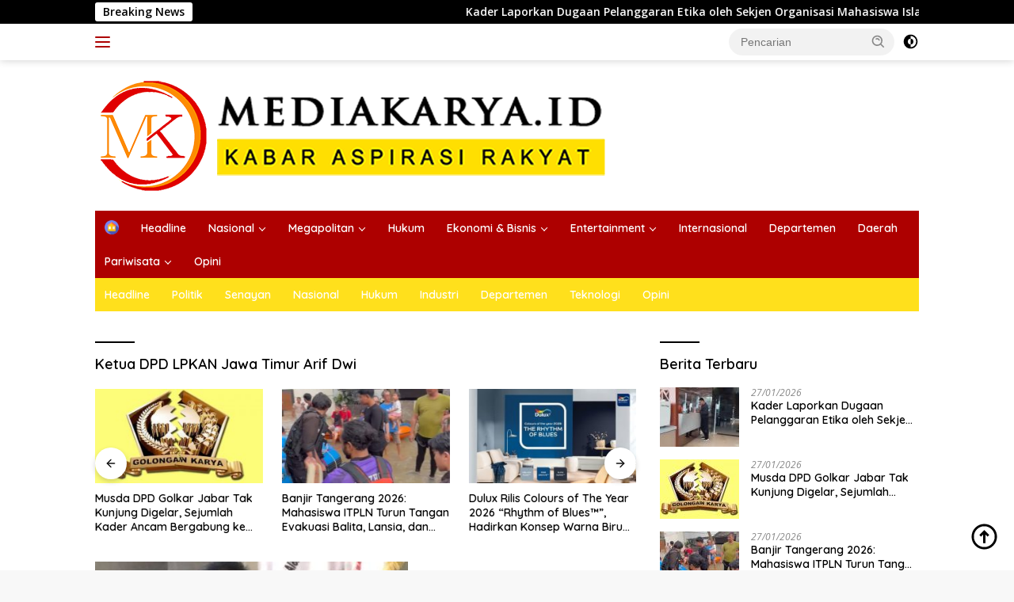

--- FILE ---
content_type: text/html; charset=UTF-8
request_url: https://www.mediakarya.id/tag/ketua-dpd-lpkan-jawa-timur-arif-dwi/
body_size: 13665
content:
<!doctype html>
<html lang="id">
<head>
	<meta charset="UTF-8">
	<meta name="viewport" content="width=device-width, initial-scale=1">
	<link rel="profile" href="https://gmpg.org/xfn/11">

	<meta name='robots' content='index, follow, max-image-preview:large, max-snippet:-1, max-video-preview:-1' />

	<!-- This site is optimized with the Yoast SEO plugin v26.8 - https://yoast.com/product/yoast-seo-wordpress/ -->
	<title>Ketua DPD LPKAN Jawa Timur Arif Dwi Arsip - mediakarya.id</title>
	<meta name="description" content="Ketua DPD LPKAN Jawa Timur Arif Dwi - mediakarya.id" />
	<link rel="canonical" href="https://www.mediakarya.id/tag/ketua-dpd-lpkan-jawa-timur-arif-dwi/" />
	<meta property="og:locale" content="id_ID" />
	<meta property="og:type" content="article" />
	<meta property="og:title" content="Ketua DPD LPKAN Jawa Timur Arif Dwi Arsip - mediakarya.id" />
	<meta property="og:description" content="Ketua DPD LPKAN Jawa Timur Arif Dwi - mediakarya.id" />
	<meta property="og:url" content="https://www.mediakarya.id/tag/ketua-dpd-lpkan-jawa-timur-arif-dwi/" />
	<meta property="og:site_name" content="mediakarya.id" />
	<meta property="og:image" content="https://www.mediakarya.id/wp-content/uploads/2024/11/cropped-LOGO-NEW.png" />
	<meta property="og:image:width" content="1181" />
	<meta property="og:image:height" content="354" />
	<meta property="og:image:type" content="image/png" />
	<meta name="twitter:card" content="summary_large_image" />
	<meta name="twitter:site" content="@mediakarya_id" />
	<script type="application/ld+json" class="yoast-schema-graph">{"@context":"https://schema.org","@graph":[{"@type":"CollectionPage","@id":"https://www.mediakarya.id/tag/ketua-dpd-lpkan-jawa-timur-arif-dwi/","url":"https://www.mediakarya.id/tag/ketua-dpd-lpkan-jawa-timur-arif-dwi/","name":"Ketua DPD LPKAN Jawa Timur Arif Dwi Arsip - mediakarya.id","isPartOf":{"@id":"https://www.mediakarya.id/#website"},"primaryImageOfPage":{"@id":"https://www.mediakarya.id/tag/ketua-dpd-lpkan-jawa-timur-arif-dwi/#primaryimage"},"image":{"@id":"https://www.mediakarya.id/tag/ketua-dpd-lpkan-jawa-timur-arif-dwi/#primaryimage"},"thumbnailUrl":"https://www.mediakarya.id/wp-content/uploads/2022/05/images-6.jpeg","description":"Ketua DPD LPKAN Jawa Timur Arif Dwi - mediakarya.id","breadcrumb":{"@id":"https://www.mediakarya.id/tag/ketua-dpd-lpkan-jawa-timur-arif-dwi/#breadcrumb"},"inLanguage":"id"},{"@type":"ImageObject","inLanguage":"id","@id":"https://www.mediakarya.id/tag/ketua-dpd-lpkan-jawa-timur-arif-dwi/#primaryimage","url":"https://www.mediakarya.id/wp-content/uploads/2022/05/images-6.jpeg","contentUrl":"https://www.mediakarya.id/wp-content/uploads/2022/05/images-6.jpeg","width":695,"height":441,"caption":"Ketua DPD LPKAN Jawa Timur Arif Dwi"},{"@type":"BreadcrumbList","@id":"https://www.mediakarya.id/tag/ketua-dpd-lpkan-jawa-timur-arif-dwi/#breadcrumb","itemListElement":[{"@type":"ListItem","position":1,"name":"Beranda","item":"https://www.mediakarya.id/"},{"@type":"ListItem","position":2,"name":"Ketua DPD LPKAN Jawa Timur Arif Dwi"}]},{"@type":"WebSite","@id":"https://www.mediakarya.id/#website","url":"https://www.mediakarya.id/","name":"mediakarya.id","description":"Kabar Aspirasi Rakyat","publisher":{"@id":"https://www.mediakarya.id/#organization"},"potentialAction":[{"@type":"SearchAction","target":{"@type":"EntryPoint","urlTemplate":"https://www.mediakarya.id/?s={search_term_string}"},"query-input":{"@type":"PropertyValueSpecification","valueRequired":true,"valueName":"search_term_string"}}],"inLanguage":"id"},{"@type":"Organization","@id":"https://www.mediakarya.id/#organization","name":"mediakarya.id","url":"https://www.mediakarya.id/","logo":{"@type":"ImageObject","inLanguage":"id","@id":"https://www.mediakarya.id/#/schema/logo/image/","url":"https://www.mediakarya.id/wp-content/uploads/2024/12/cropped-LOGO-MEDIAKARYAID1.png","contentUrl":"https://www.mediakarya.id/wp-content/uploads/2024/12/cropped-LOGO-MEDIAKARYAID1.png","width":657,"height":150,"caption":"mediakarya.id"},"image":{"@id":"https://www.mediakarya.id/#/schema/logo/image/"},"sameAs":["https://x.com/mediakarya_id","https://www.instagram.com/mediakaryanews/"]}]}</script>
	<!-- / Yoast SEO plugin. -->


<link rel='dns-prefetch' href='//fonts.googleapis.com' />
<link rel='dns-prefetch' href='//www.googletagmanager.com' />
<link rel="alternate" type="application/rss+xml" title="mediakarya.id &raquo; Feed" href="https://www.mediakarya.id/feed/" />
<link rel="alternate" type="application/rss+xml" title="mediakarya.id &raquo; Umpan Komentar" href="https://www.mediakarya.id/comments/feed/" />
<link rel="alternate" type="application/rss+xml" title="mediakarya.id &raquo; Ketua DPD LPKAN Jawa Timur Arif Dwi Umpan Tag" href="https://www.mediakarya.id/tag/ketua-dpd-lpkan-jawa-timur-arif-dwi/feed/" />
<style id='wp-img-auto-sizes-contain-inline-css'>
img:is([sizes=auto i],[sizes^="auto," i]){contain-intrinsic-size:3000px 1500px}
/*# sourceURL=wp-img-auto-sizes-contain-inline-css */
</style>

<link rel='stylesheet' id='menu-icons-extra-css' href='https://www.mediakarya.id/wp-content/plugins/menu-icons/css/extra.min.css?ver=0.13.20' media='all' />
<style id='wp-emoji-styles-inline-css'>

	img.wp-smiley, img.emoji {
		display: inline !important;
		border: none !important;
		box-shadow: none !important;
		height: 1em !important;
		width: 1em !important;
		margin: 0 0.07em !important;
		vertical-align: -0.1em !important;
		background: none !important;
		padding: 0 !important;
	}
/*# sourceURL=wp-emoji-styles-inline-css */
</style>
<link crossorigin="anonymous" rel='stylesheet' id='wpberita-fonts-css' href='https://fonts.googleapis.com/css?family=Quicksand%3A600%2C600%2C700%7COpen+Sans%3A400%2Citalic%2C600&#038;subset=latin&#038;display=swap&#038;ver=2.1.7' media='all' />
<link rel='stylesheet' id='wpberita-style-css' href='https://www.mediakarya.id/wp-content/themes/wpberita/style.css?ver=2.1.7' media='all' />
<style id='wpberita-style-inline-css'>
h1,h2,h3,h4,h5,h6,.sidr-class-site-title,.site-title,.gmr-mainmenu ul > li > a,.sidr ul li a,.heading-text,.gmr-mobilemenu ul li a,#navigationamp ul li a{font-family:Quicksand;}h1,h2,h3,h4,h5,h6,.sidr-class-site-title,.site-title,.gmr-mainmenu ul > li > a,.sidr ul li a,.heading-text,.gmr-mobilemenu ul li a,#navigationamp ul li a,.related-text-onlytitle{font-weight:600;}h1 strong,h2 strong,h3 strong,h4 strong,h5 strong,h6 strong{font-weight:700;}body{font-family:Open Sans;--font-reguler:400;--font-bold:600;--background-color:#f8f8f8;--main-color:#000000;--link-color-body:#000000;--hoverlink-color-body:#f79400;--border-color:#ad0000;--button-bgcolor:#43A047;--button-color:#000000;--header-bgcolor:#ffffff;--topnav-color:#ad0000;--bigheadline-color:#ffe01c;--mainmenu-color:#ffffff;--mainmenu-hovercolor:#ffe01c;--secondmenu-bgcolor:#ffe01c;--secondmenu-color:#ffffff;--secondmenu-hovercolor:#ad0000;--content-bgcolor:#ffffff;--content-greycolor:#888888;--greybody-bgcolor:#efefef;--footer-bgcolor:#f0f0f0;--footer-color:#666666;--footer-linkcolor:#666666;--footer-hover-linkcolor:#666666;}.entry-content-single{font-size:16px;}.site-branding{background-image:url(http://www.mediakarya.id/wp-content/uploads/2024/12/HEADER.jpg);background-size:auto;background-repeat:repeat;background-position:center top;background-attachment:scroll;}body,body.dark-theme{--scheme-color:#000000;--secondscheme-color:#43A047;--mainmenu-bgcolor:#ad0000;}/* Generate Using Cache */
/*# sourceURL=wpberita-style-inline-css */
</style>
<link rel="https://api.w.org/" href="https://www.mediakarya.id/wp-json/" /><link rel="alternate" title="JSON" type="application/json" href="https://www.mediakarya.id/wp-json/wp/v2/tags/6547" /><link rel="EditURI" type="application/rsd+xml" title="RSD" href="https://www.mediakarya.id/xmlrpc.php?rsd" />
<meta name="generator" content="WordPress 6.9" />
<meta name="generator" content="Site Kit by Google 1.170.0" /><meta name="google-site-verification" content="dPThkxir21gQPSruFo16hLp6bFavoojvb4QjD2d2Q3w">
<!-- Meta tag Google AdSense ditambahkan oleh Site Kit -->
<meta name="google-adsense-platform-account" content="ca-host-pub-2644536267352236">
<meta name="google-adsense-platform-domain" content="sitekit.withgoogle.com">
<!-- Akhir tag meta Google AdSense yang ditambahkan oleh Site Kit -->
<link rel="amphtml" href="https://www.mediakarya.id/tag/ketua-dpd-lpkan-jawa-timur-arif-dwi/?amp=1"><link rel="icon" href="https://www.mediakarya.id/wp-content/uploads/2021/08/cropped-mk-atas-1-100x75.png" sizes="32x32" />
<link rel="icon" href="https://www.mediakarya.id/wp-content/uploads/2021/08/cropped-mk-atas-1.png" sizes="192x192" />
<link rel="apple-touch-icon" href="https://www.mediakarya.id/wp-content/uploads/2021/08/cropped-mk-atas-1.png" />
<meta name="msapplication-TileImage" content="https://www.mediakarya.id/wp-content/uploads/2021/08/cropped-mk-atas-1.png" />
<style id='global-styles-inline-css'>
:root{--wp--preset--aspect-ratio--square: 1;--wp--preset--aspect-ratio--4-3: 4/3;--wp--preset--aspect-ratio--3-4: 3/4;--wp--preset--aspect-ratio--3-2: 3/2;--wp--preset--aspect-ratio--2-3: 2/3;--wp--preset--aspect-ratio--16-9: 16/9;--wp--preset--aspect-ratio--9-16: 9/16;--wp--preset--color--black: #000000;--wp--preset--color--cyan-bluish-gray: #abb8c3;--wp--preset--color--white: #ffffff;--wp--preset--color--pale-pink: #f78da7;--wp--preset--color--vivid-red: #cf2e2e;--wp--preset--color--luminous-vivid-orange: #ff6900;--wp--preset--color--luminous-vivid-amber: #fcb900;--wp--preset--color--light-green-cyan: #7bdcb5;--wp--preset--color--vivid-green-cyan: #00d084;--wp--preset--color--pale-cyan-blue: #8ed1fc;--wp--preset--color--vivid-cyan-blue: #0693e3;--wp--preset--color--vivid-purple: #9b51e0;--wp--preset--gradient--vivid-cyan-blue-to-vivid-purple: linear-gradient(135deg,rgb(6,147,227) 0%,rgb(155,81,224) 100%);--wp--preset--gradient--light-green-cyan-to-vivid-green-cyan: linear-gradient(135deg,rgb(122,220,180) 0%,rgb(0,208,130) 100%);--wp--preset--gradient--luminous-vivid-amber-to-luminous-vivid-orange: linear-gradient(135deg,rgb(252,185,0) 0%,rgb(255,105,0) 100%);--wp--preset--gradient--luminous-vivid-orange-to-vivid-red: linear-gradient(135deg,rgb(255,105,0) 0%,rgb(207,46,46) 100%);--wp--preset--gradient--very-light-gray-to-cyan-bluish-gray: linear-gradient(135deg,rgb(238,238,238) 0%,rgb(169,184,195) 100%);--wp--preset--gradient--cool-to-warm-spectrum: linear-gradient(135deg,rgb(74,234,220) 0%,rgb(151,120,209) 20%,rgb(207,42,186) 40%,rgb(238,44,130) 60%,rgb(251,105,98) 80%,rgb(254,248,76) 100%);--wp--preset--gradient--blush-light-purple: linear-gradient(135deg,rgb(255,206,236) 0%,rgb(152,150,240) 100%);--wp--preset--gradient--blush-bordeaux: linear-gradient(135deg,rgb(254,205,165) 0%,rgb(254,45,45) 50%,rgb(107,0,62) 100%);--wp--preset--gradient--luminous-dusk: linear-gradient(135deg,rgb(255,203,112) 0%,rgb(199,81,192) 50%,rgb(65,88,208) 100%);--wp--preset--gradient--pale-ocean: linear-gradient(135deg,rgb(255,245,203) 0%,rgb(182,227,212) 50%,rgb(51,167,181) 100%);--wp--preset--gradient--electric-grass: linear-gradient(135deg,rgb(202,248,128) 0%,rgb(113,206,126) 100%);--wp--preset--gradient--midnight: linear-gradient(135deg,rgb(2,3,129) 0%,rgb(40,116,252) 100%);--wp--preset--font-size--small: 13px;--wp--preset--font-size--medium: 20px;--wp--preset--font-size--large: 36px;--wp--preset--font-size--x-large: 42px;--wp--preset--spacing--20: 0.44rem;--wp--preset--spacing--30: 0.67rem;--wp--preset--spacing--40: 1rem;--wp--preset--spacing--50: 1.5rem;--wp--preset--spacing--60: 2.25rem;--wp--preset--spacing--70: 3.38rem;--wp--preset--spacing--80: 5.06rem;--wp--preset--shadow--natural: 6px 6px 9px rgba(0, 0, 0, 0.2);--wp--preset--shadow--deep: 12px 12px 50px rgba(0, 0, 0, 0.4);--wp--preset--shadow--sharp: 6px 6px 0px rgba(0, 0, 0, 0.2);--wp--preset--shadow--outlined: 6px 6px 0px -3px rgb(255, 255, 255), 6px 6px rgb(0, 0, 0);--wp--preset--shadow--crisp: 6px 6px 0px rgb(0, 0, 0);}:where(.is-layout-flex){gap: 0.5em;}:where(.is-layout-grid){gap: 0.5em;}body .is-layout-flex{display: flex;}.is-layout-flex{flex-wrap: wrap;align-items: center;}.is-layout-flex > :is(*, div){margin: 0;}body .is-layout-grid{display: grid;}.is-layout-grid > :is(*, div){margin: 0;}:where(.wp-block-columns.is-layout-flex){gap: 2em;}:where(.wp-block-columns.is-layout-grid){gap: 2em;}:where(.wp-block-post-template.is-layout-flex){gap: 1.25em;}:where(.wp-block-post-template.is-layout-grid){gap: 1.25em;}.has-black-color{color: var(--wp--preset--color--black) !important;}.has-cyan-bluish-gray-color{color: var(--wp--preset--color--cyan-bluish-gray) !important;}.has-white-color{color: var(--wp--preset--color--white) !important;}.has-pale-pink-color{color: var(--wp--preset--color--pale-pink) !important;}.has-vivid-red-color{color: var(--wp--preset--color--vivid-red) !important;}.has-luminous-vivid-orange-color{color: var(--wp--preset--color--luminous-vivid-orange) !important;}.has-luminous-vivid-amber-color{color: var(--wp--preset--color--luminous-vivid-amber) !important;}.has-light-green-cyan-color{color: var(--wp--preset--color--light-green-cyan) !important;}.has-vivid-green-cyan-color{color: var(--wp--preset--color--vivid-green-cyan) !important;}.has-pale-cyan-blue-color{color: var(--wp--preset--color--pale-cyan-blue) !important;}.has-vivid-cyan-blue-color{color: var(--wp--preset--color--vivid-cyan-blue) !important;}.has-vivid-purple-color{color: var(--wp--preset--color--vivid-purple) !important;}.has-black-background-color{background-color: var(--wp--preset--color--black) !important;}.has-cyan-bluish-gray-background-color{background-color: var(--wp--preset--color--cyan-bluish-gray) !important;}.has-white-background-color{background-color: var(--wp--preset--color--white) !important;}.has-pale-pink-background-color{background-color: var(--wp--preset--color--pale-pink) !important;}.has-vivid-red-background-color{background-color: var(--wp--preset--color--vivid-red) !important;}.has-luminous-vivid-orange-background-color{background-color: var(--wp--preset--color--luminous-vivid-orange) !important;}.has-luminous-vivid-amber-background-color{background-color: var(--wp--preset--color--luminous-vivid-amber) !important;}.has-light-green-cyan-background-color{background-color: var(--wp--preset--color--light-green-cyan) !important;}.has-vivid-green-cyan-background-color{background-color: var(--wp--preset--color--vivid-green-cyan) !important;}.has-pale-cyan-blue-background-color{background-color: var(--wp--preset--color--pale-cyan-blue) !important;}.has-vivid-cyan-blue-background-color{background-color: var(--wp--preset--color--vivid-cyan-blue) !important;}.has-vivid-purple-background-color{background-color: var(--wp--preset--color--vivid-purple) !important;}.has-black-border-color{border-color: var(--wp--preset--color--black) !important;}.has-cyan-bluish-gray-border-color{border-color: var(--wp--preset--color--cyan-bluish-gray) !important;}.has-white-border-color{border-color: var(--wp--preset--color--white) !important;}.has-pale-pink-border-color{border-color: var(--wp--preset--color--pale-pink) !important;}.has-vivid-red-border-color{border-color: var(--wp--preset--color--vivid-red) !important;}.has-luminous-vivid-orange-border-color{border-color: var(--wp--preset--color--luminous-vivid-orange) !important;}.has-luminous-vivid-amber-border-color{border-color: var(--wp--preset--color--luminous-vivid-amber) !important;}.has-light-green-cyan-border-color{border-color: var(--wp--preset--color--light-green-cyan) !important;}.has-vivid-green-cyan-border-color{border-color: var(--wp--preset--color--vivid-green-cyan) !important;}.has-pale-cyan-blue-border-color{border-color: var(--wp--preset--color--pale-cyan-blue) !important;}.has-vivid-cyan-blue-border-color{border-color: var(--wp--preset--color--vivid-cyan-blue) !important;}.has-vivid-purple-border-color{border-color: var(--wp--preset--color--vivid-purple) !important;}.has-vivid-cyan-blue-to-vivid-purple-gradient-background{background: var(--wp--preset--gradient--vivid-cyan-blue-to-vivid-purple) !important;}.has-light-green-cyan-to-vivid-green-cyan-gradient-background{background: var(--wp--preset--gradient--light-green-cyan-to-vivid-green-cyan) !important;}.has-luminous-vivid-amber-to-luminous-vivid-orange-gradient-background{background: var(--wp--preset--gradient--luminous-vivid-amber-to-luminous-vivid-orange) !important;}.has-luminous-vivid-orange-to-vivid-red-gradient-background{background: var(--wp--preset--gradient--luminous-vivid-orange-to-vivid-red) !important;}.has-very-light-gray-to-cyan-bluish-gray-gradient-background{background: var(--wp--preset--gradient--very-light-gray-to-cyan-bluish-gray) !important;}.has-cool-to-warm-spectrum-gradient-background{background: var(--wp--preset--gradient--cool-to-warm-spectrum) !important;}.has-blush-light-purple-gradient-background{background: var(--wp--preset--gradient--blush-light-purple) !important;}.has-blush-bordeaux-gradient-background{background: var(--wp--preset--gradient--blush-bordeaux) !important;}.has-luminous-dusk-gradient-background{background: var(--wp--preset--gradient--luminous-dusk) !important;}.has-pale-ocean-gradient-background{background: var(--wp--preset--gradient--pale-ocean) !important;}.has-electric-grass-gradient-background{background: var(--wp--preset--gradient--electric-grass) !important;}.has-midnight-gradient-background{background: var(--wp--preset--gradient--midnight) !important;}.has-small-font-size{font-size: var(--wp--preset--font-size--small) !important;}.has-medium-font-size{font-size: var(--wp--preset--font-size--medium) !important;}.has-large-font-size{font-size: var(--wp--preset--font-size--large) !important;}.has-x-large-font-size{font-size: var(--wp--preset--font-size--x-large) !important;}
/*# sourceURL=global-styles-inline-css */
</style>
</head>

<body class="archive tag tag-ketua-dpd-lpkan-jawa-timur-arif-dwi tag-6547 wp-custom-logo wp-embed-responsive wp-theme-wpberita idtheme kentooz hfeed">
	<a class="skip-link screen-reader-text" href="#primary">Langsung ke konten</a>
	<div id="topnavwrap" class="gmr-topnavwrap clearfix">
		<div class="gmr-topnotification"><div class="container"><div class="list-flex"><div class="row-flex"><div class="text-marquee">Breaking News</div></div><div class="row-flex wrap-marquee"><div class="marquee">				<a href="https://www.mediakarya.id/kader-laporkan-dugaan-pelanggaran-etika-oleh-sekjen-organisasi-mahasiswa-islam/" class="gmr-recent-marquee" title="Kader Laporkan Dugaan Pelanggaran Etika oleh Sekjen Organisasi Mahasiswa Islam">Kader Laporkan Dugaan Pelanggaran Etika oleh Sekjen Organisasi Mahasiswa Islam</a>
								<a href="https://www.mediakarya.id/musda-dpd-golkar-jabar-tak-kunjung-digelar-sejumlah-kader-ancam-bergabung-ke-psi/" class="gmr-recent-marquee" title="Musda DPD Golkar Jabar Tak Kunjung Digelar, Sejumlah Kader Ancam Bergabung ke PSI">Musda DPD Golkar Jabar Tak Kunjung Digelar, Sejumlah Kader Ancam Bergabung ke PSI</a>
								<a href="https://www.mediakarya.id/banjir-tangerang-2026-mahasiswa-itpln-turun-tangan-evakuasi-balita-lansia-dan-warga-terdampak/" class="gmr-recent-marquee" title="Banjir Tangerang 2026: Mahasiswa ITPLN Turun Tangan Evakuasi Balita, Lansia, dan Warga Terdampak">Banjir Tangerang 2026: Mahasiswa ITPLN Turun Tangan Evakuasi Balita, Lansia, dan Warga Terdampak</a>
								<a href="https://www.mediakarya.id/dulux-rilis-colours-of-the-year-2026-rhythm-of-blues-hadirkan-konsep-warna-biru-untuk-ruang-lebih-tenang/" class="gmr-recent-marquee" title="Dulux Rilis Colours of The Year 2026 “Rhythm of Blues™”, Hadirkan Konsep Warna Biru untuk Ruang Lebih Tenang">Dulux Rilis Colours of The Year 2026 “Rhythm of Blues™”, Hadirkan Konsep Warna Biru untuk Ruang Lebih Tenang</a>
								<a href="https://www.mediakarya.id/audiensi-ke-dirjen-bimas-hindu-ketua-bmps-bali-bahas-pembentukan-majelis-pendidikan-hindu/" class="gmr-recent-marquee" title="Audiensi ke Dirjen Bimas Hindu, Ketua BMPS Bali Bahas Pembentukan Majelis Pendidikan Hindu">Audiensi ke Dirjen Bimas Hindu, Ketua BMPS Bali Bahas Pembentukan Majelis Pendidikan Hindu</a>
				</div></div></div></div></div>
		<div class="container">
			<div class="list-flex">
				<div class="row-flex gmr-navleft">
					<a id="gmr-responsive-menu" title="Menu" href="#menus" rel="nofollow"><div class="ktz-i-wrap"><span class="ktz-i"></span><span class="ktz-i"></span><span class="ktz-i"></span></div></a><div class="gmr-logo-mobile"><a class="custom-logo-link" href="https://www.mediakarya.id/" title="mediakarya.id" rel="home"><img class="custom-logo" src="https://www.mediakarya.id/wp-content/uploads/2024/12/cropped-LOGO-MEDIAKARYAID1.png" width="657" height="150" alt="mediakarya.id" loading="lazy" /></a></div>				</div>

				<div class="row-flex gmr-navright">
					
								<div class="gmr-table-search">
									<form method="get" class="gmr-searchform searchform" action="https://www.mediakarya.id/">
										<input type="text" name="s" id="s" placeholder="Pencarian" />
										<input type="hidden" name="post_type" value="post" />
										<button type="submit" role="button" class="gmr-search-submit gmr-search-icon">
										<svg xmlns="http://www.w3.org/2000/svg" aria-hidden="true" role="img" width="1em" height="1em" preserveAspectRatio="xMidYMid meet" viewBox="0 0 24 24"><path fill="currentColor" d="M10 18a7.952 7.952 0 0 0 4.897-1.688l4.396 4.396l1.414-1.414l-4.396-4.396A7.952 7.952 0 0 0 18 10c0-4.411-3.589-8-8-8s-8 3.589-8 8s3.589 8 8 8zm0-14c3.309 0 6 2.691 6 6s-2.691 6-6 6s-6-2.691-6-6s2.691-6 6-6z"/><path fill="currentColor" d="M11.412 8.586c.379.38.588.882.588 1.414h2a3.977 3.977 0 0 0-1.174-2.828c-1.514-1.512-4.139-1.512-5.652 0l1.412 1.416c.76-.758 2.07-.756 2.826-.002z"/></svg>
										</button>
									</form>
								</div>
							<a class="darkmode-button topnav-button" title="Mode Gelap" href="#" rel="nofollow"><svg xmlns="http://www.w3.org/2000/svg" aria-hidden="true" role="img" width="1em" height="1em" preserveAspectRatio="xMidYMid meet" viewBox="0 0 24 24"><g fill="currentColor"><path d="M12 16a4 4 0 0 0 0-8v8Z"/><path fill-rule="evenodd" d="M12 2C6.477 2 2 6.477 2 12s4.477 10 10 10s10-4.477 10-10S17.523 2 12 2Zm0 2v4a4 4 0 1 0 0 8v4a8 8 0 1 0 0-16Z" clip-rule="evenodd"/></g></svg></a><div class="gmr-search-btn">
					<a id="search-menu-button" class="topnav-button gmr-search-icon" title="Pencarian" href="#" rel="nofollow"><svg xmlns="http://www.w3.org/2000/svg" aria-hidden="true" role="img" width="1em" height="1em" preserveAspectRatio="xMidYMid meet" viewBox="0 0 24 24"><path fill="none" stroke="currentColor" stroke-linecap="round" stroke-width="2" d="m21 21l-4.486-4.494M19 10.5a8.5 8.5 0 1 1-17 0a8.5 8.5 0 0 1 17 0Z"/></svg></a>
					<div id="search-dropdown-container" class="search-dropdown search">
					<form method="get" class="gmr-searchform searchform" action="https://www.mediakarya.id/">
						<input type="text" name="s" id="s" placeholder="Pencarian" />
						<button type="submit" class="gmr-search-submit gmr-search-icon"><svg xmlns="http://www.w3.org/2000/svg" aria-hidden="true" role="img" width="1em" height="1em" preserveAspectRatio="xMidYMid meet" viewBox="0 0 24 24"><path fill="currentColor" d="M10 18a7.952 7.952 0 0 0 4.897-1.688l4.396 4.396l1.414-1.414l-4.396-4.396A7.952 7.952 0 0 0 18 10c0-4.411-3.589-8-8-8s-8 3.589-8 8s3.589 8 8 8zm0-14c3.309 0 6 2.691 6 6s-2.691 6-6 6s-6-2.691-6-6s2.691-6 6-6z"/><path fill="currentColor" d="M11.412 8.586c.379.38.588.882.588 1.414h2a3.977 3.977 0 0 0-1.174-2.828c-1.514-1.512-4.139-1.512-5.652 0l1.412 1.416c.76-.758 2.07-.756 2.826-.002z"/></svg></button>
					</form>
					</div>
				</div>				</div>
			</div>
		</div>
				</div>

	<div id="page" class="site">

									<header id="masthead" class="site-header">
								<div class="container">
					<div class="site-branding">
						<div class="gmr-logo"><div class="gmr-logo-wrap"><a class="custom-logo-link logolink" href="https://www.mediakarya.id" title="mediakarya.id" rel="home"><img class="custom-logo" src="https://www.mediakarya.id/wp-content/uploads/2024/12/cropped-LOGO-MEDIAKARYAID1.png" width="657" height="150" alt="mediakarya.id" loading="lazy" /></a><div class="close-topnavmenu-wrap"><a id="close-topnavmenu-button" rel="nofollow" href="#"><svg xmlns="http://www.w3.org/2000/svg" aria-hidden="true" role="img" width="1em" height="1em" preserveAspectRatio="xMidYMid meet" viewBox="0 0 32 32"><path fill="currentColor" d="M24 9.4L22.6 8L16 14.6L9.4 8L8 9.4l6.6 6.6L8 22.6L9.4 24l6.6-6.6l6.6 6.6l1.4-1.4l-6.6-6.6L24 9.4z"/></svg></a></div></div></div>					</div><!-- .site-branding -->
				</div>
			</header><!-- #masthead -->
							<div id="main-nav-wrap" class="gmr-mainmenu-wrap">
				<div class="container">
					<nav id="main-nav" class="main-navigation gmr-mainmenu">
						<ul id="primary-menu" class="menu"><li id="menu-item-182" class="menu-item menu-item-type-custom menu-item-object-custom menu-item-home menu-item-182"><a href="https://www.mediakarya.id"><img width="24" height="24" src="https://www.mediakarya.id/wp-content/uploads/2021/02/house-min.png" class="_mi _image" alt="" aria-hidden="true" decoding="async" /><span class="visuallyhidden">Home</span></a></li>
<li id="menu-item-1141" class="menu-item menu-item-type-taxonomy menu-item-object-category menu-item-1141"><a href="https://www.mediakarya.id/category/headline/">Headline</a></li>
<li id="menu-item-633" class="menu-item menu-item-type-taxonomy menu-item-object-category menu-item-has-children menu-item-633"><a href="https://www.mediakarya.id/category/nasional/">Nasional</a>
<ul class="sub-menu">
	<li id="menu-item-632" class="menu-item menu-item-type-taxonomy menu-item-object-category menu-item-632"><a href="https://www.mediakarya.id/category/nasional/politik/">Politik</a></li>
	<li id="menu-item-634" class="menu-item menu-item-type-taxonomy menu-item-object-category menu-item-634"><a href="https://www.mediakarya.id/category/nasional/senayan/">Senayan</a></li>
</ul>
</li>
<li id="menu-item-631" class="menu-item menu-item-type-taxonomy menu-item-object-category menu-item-has-children menu-item-631"><a href="https://www.mediakarya.id/category/megapolitan/">Megapolitan</a>
<ul class="sub-menu">
	<li id="menu-item-857" class="menu-item menu-item-type-taxonomy menu-item-object-category menu-item-857"><a href="https://www.mediakarya.id/category/megapolitan/bekasi/">Bekasi</a></li>
</ul>
</li>
<li id="menu-item-3023" class="menu-item menu-item-type-taxonomy menu-item-object-category menu-item-3023"><a href="https://www.mediakarya.id/category/hukum/">Hukum</a></li>
<li id="menu-item-619" class="menu-item menu-item-type-taxonomy menu-item-object-category menu-item-has-children menu-item-619"><a href="https://www.mediakarya.id/category/ekonomi-bisnis/">Ekonomi &amp; Bisnis</a>
<ul class="sub-menu">
	<li id="menu-item-620" class="menu-item menu-item-type-taxonomy menu-item-object-category menu-item-620"><a href="https://www.mediakarya.id/category/ekonomi-bisnis/industri/">Industri</a></li>
	<li id="menu-item-621" class="menu-item menu-item-type-taxonomy menu-item-object-category menu-item-621"><a href="https://www.mediakarya.id/category/ekonomi-bisnis/teknologi/">Teknologi</a></li>
</ul>
</li>
<li id="menu-item-625" class="menu-item menu-item-type-taxonomy menu-item-object-category menu-item-has-children menu-item-625"><a href="https://www.mediakarya.id/category/entertainment/">Entertainment</a>
<ul class="sub-menu">
	<li id="menu-item-627" class="menu-item menu-item-type-taxonomy menu-item-object-category menu-item-627"><a href="https://www.mediakarya.id/category/entertainment/viral/">Viral</a></li>
	<li id="menu-item-626" class="menu-item menu-item-type-taxonomy menu-item-object-category menu-item-626"><a href="https://www.mediakarya.id/category/entertainment/selebriti/">Selebriti</a></li>
</ul>
</li>
<li id="menu-item-893" class="menu-item menu-item-type-taxonomy menu-item-object-category menu-item-893"><a href="https://www.mediakarya.id/category/internasional/">Internasional</a></li>
<li id="menu-item-623" class="menu-item menu-item-type-taxonomy menu-item-object-category menu-item-623"><a href="https://www.mediakarya.id/category/departemen/">Departemen</a></li>
<li id="menu-item-622" class="menu-item menu-item-type-taxonomy menu-item-object-category menu-item-622"><a href="https://www.mediakarya.id/category/daerah/">Daerah</a></li>
<li id="menu-item-630" class="menu-item menu-item-type-taxonomy menu-item-object-category menu-item-has-children menu-item-630"><a href="https://www.mediakarya.id/category/pariwisata/">Pariwisata</a>
<ul class="sub-menu">
	<li id="menu-item-861" class="menu-item menu-item-type-taxonomy menu-item-object-category menu-item-861"><a href="https://www.mediakarya.id/category/pariwisata/destinasi/">Destinasi</a></li>
	<li id="menu-item-862" class="menu-item menu-item-type-taxonomy menu-item-object-category menu-item-862"><a href="https://www.mediakarya.id/category/pariwisata/kuliner/">Kuliner</a></li>
	<li id="menu-item-863" class="menu-item menu-item-type-taxonomy menu-item-object-category menu-item-863"><a href="https://www.mediakarya.id/category/pariwisata/umkm/">UMKM</a></li>
</ul>
</li>
<li id="menu-item-1142" class="menu-item menu-item-type-taxonomy menu-item-object-category menu-item-1142"><a href="https://www.mediakarya.id/category/opini/">Opini</a></li>
</ul><ul id="secondary-menu" class="menu"><li id="menu-item-288" class="menu-item menu-item-type-taxonomy menu-item-object-category menu-item-288"><a href="https://www.mediakarya.id/category/headline/">Headline</a></li>
<li id="menu-item-864" class="menu-item menu-item-type-taxonomy menu-item-object-category menu-item-864"><a href="https://www.mediakarya.id/category/nasional/politik/">Politik</a></li>
<li id="menu-item-283" class="menu-item menu-item-type-taxonomy menu-item-object-category menu-item-283"><a href="https://www.mediakarya.id/category/nasional/senayan/">Senayan</a></li>
<li id="menu-item-285" class="menu-item menu-item-type-taxonomy menu-item-object-category menu-item-285"><a href="https://www.mediakarya.id/category/nasional/">Nasional</a></li>
<li id="menu-item-3022" class="menu-item menu-item-type-taxonomy menu-item-object-category menu-item-3022"><a href="https://www.mediakarya.id/category/hukum/">Hukum</a></li>
<li id="menu-item-287" class="menu-item menu-item-type-taxonomy menu-item-object-category menu-item-287"><a href="https://www.mediakarya.id/category/ekonomi-bisnis/industri/">Industri</a></li>
<li id="menu-item-638" class="menu-item menu-item-type-taxonomy menu-item-object-category menu-item-638"><a href="https://www.mediakarya.id/category/departemen/">Departemen</a></li>
<li id="menu-item-637" class="menu-item menu-item-type-taxonomy menu-item-object-category menu-item-637"><a href="https://www.mediakarya.id/category/ekonomi-bisnis/teknologi/">Teknologi</a></li>
<li id="menu-item-1131" class="menu-item menu-item-type-taxonomy menu-item-object-category menu-item-1131"><a href="https://www.mediakarya.id/category/opini/">Opini</a></li>
</ul>					</nav><!-- #main-nav -->
				</div>
			</div>
			
		<div class="gmr-topbanner text-center"><div class="container"></img src= "https://www.mediakarya.id/wp-content/uploads/2026/01/corsec-Digital-digital-Resize-iklan-corcom-materi-visa_970x250-scaled.png" align="center">
</div></div>
		<div id="content" class="gmr-content">

			<div class="container">
				<div class="row">

	<main id="primary" class="site-main col-md-8">

					<header class="page-header">
				<h1 class="page-title">Ketua DPD LPKAN Jawa Timur Arif Dwi</h1>			</header><!-- .page-header -->

			<div class="modulehome-wrap"><div id="moduleslide" class="wpberita-list-slider wpberita-moduleslide clearfix">					<div class="gmr-slider-content">
						<div class="list-slider module-home">
															<a class="post-thumbnail" href="https://www.mediakarya.id/musda-dpd-golkar-jabar-tak-kunjung-digelar-sejumlah-kader-ancam-bergabung-ke-psi/" title="Musda DPD Golkar Jabar Tak Kunjung Digelar, Sejumlah Kader Ancam Bergabung ke PSI" aria-hidden="true" tabindex="-1">
									<img width="250" height="140" src="https://www.mediakarya.id/wp-content/uploads/2026/01/medium_62logo-golkar-pecah-250x140.jpg" class="attachment-medium-new size-medium-new wp-post-image" alt="Musda DPD Golkar Jabar Tak Kunjung Digelar, Sejumlah Kader Ancam Bergabung ke PSI" decoding="async" srcset="https://www.mediakarya.id/wp-content/uploads/2026/01/medium_62logo-golkar-pecah-250x140.jpg 250w, https://www.mediakarya.id/wp-content/uploads/2026/01/medium_62logo-golkar-pecah-400x225.jpg 400w" sizes="(max-width: 250px) 100vw, 250px" />								</a>
															<div class="list-gallery-title">
								<a class="recent-title heading-text" href="https://www.mediakarya.id/musda-dpd-golkar-jabar-tak-kunjung-digelar-sejumlah-kader-ancam-bergabung-ke-psi/" title="Musda DPD Golkar Jabar Tak Kunjung Digelar, Sejumlah Kader Ancam Bergabung ke PSI" rel="bookmark">Musda DPD Golkar Jabar Tak Kunjung Digelar, Sejumlah Kader Ancam Bergabung ke PSI</a>							</div>
						</div>
					</div>
										<div class="gmr-slider-content">
						<div class="list-slider module-home">
															<a class="post-thumbnail" href="https://www.mediakarya.id/banjir-tangerang-2026-mahasiswa-itpln-turun-tangan-evakuasi-balita-lansia-dan-warga-terdampak/" title="Banjir Tangerang 2026: Mahasiswa ITPLN Turun Tangan Evakuasi Balita, Lansia, dan Warga Terdampak" aria-hidden="true" tabindex="-1">
									<img width="250" height="140" src="https://www.mediakarya.id/wp-content/uploads/2026/01/ITPLN-41-250x140.jpg" class="attachment-medium-new size-medium-new wp-post-image" alt="Banjir Tangerang 2026: Mahasiswa ITPLN Turun Tangan Evakuasi Balita, Lansia, dan Warga Terdampak" decoding="async" srcset="https://www.mediakarya.id/wp-content/uploads/2026/01/ITPLN-41-250x140.jpg 250w, https://www.mediakarya.id/wp-content/uploads/2026/01/ITPLN-41-400x225.jpg 400w" sizes="(max-width: 250px) 100vw, 250px" />								</a>
															<div class="list-gallery-title">
								<a class="recent-title heading-text" href="https://www.mediakarya.id/banjir-tangerang-2026-mahasiswa-itpln-turun-tangan-evakuasi-balita-lansia-dan-warga-terdampak/" title="Banjir Tangerang 2026: Mahasiswa ITPLN Turun Tangan Evakuasi Balita, Lansia, dan Warga Terdampak" rel="bookmark">Banjir Tangerang 2026: Mahasiswa ITPLN Turun Tangan Evakuasi Balita, Lansia, dan Warga Terdampak</a>							</div>
						</div>
					</div>
										<div class="gmr-slider-content">
						<div class="list-slider module-home">
															<a class="post-thumbnail" href="https://www.mediakarya.id/dulux-rilis-colours-of-the-year-2026-rhythm-of-blues-hadirkan-konsep-warna-biru-untuk-ruang-lebih-tenang/" title="Dulux Rilis Colours of The Year 2026 “Rhythm of Blues™”, Hadirkan Konsep Warna Biru untuk Ruang Lebih Tenang" aria-hidden="true" tabindex="-1">
									<img width="250" height="140" src="https://www.mediakarya.id/wp-content/uploads/2026/01/Dulux-4-250x140.jpg" class="attachment-medium-new size-medium-new wp-post-image" alt="Dulux Rilis Colours of The Year 2026 “Rhythm of Blues™”, Hadirkan Konsep Warna Biru untuk Ruang Lebih Tenang" decoding="async" srcset="https://www.mediakarya.id/wp-content/uploads/2026/01/Dulux-4-250x140.jpg 250w, https://www.mediakarya.id/wp-content/uploads/2026/01/Dulux-4-400x225.jpg 400w, https://www.mediakarya.id/wp-content/uploads/2026/01/Dulux-4.jpg 600w" sizes="(max-width: 250px) 100vw, 250px" />								</a>
															<div class="list-gallery-title">
								<a class="recent-title heading-text" href="https://www.mediakarya.id/dulux-rilis-colours-of-the-year-2026-rhythm-of-blues-hadirkan-konsep-warna-biru-untuk-ruang-lebih-tenang/" title="Dulux Rilis Colours of The Year 2026 “Rhythm of Blues™”, Hadirkan Konsep Warna Biru untuk Ruang Lebih Tenang" rel="bookmark">Dulux Rilis Colours of The Year 2026 “Rhythm of Blues™”, Hadirkan Konsep Warna Biru untuk Ruang Lebih Tenang</a>							</div>
						</div>
					</div>
										<div class="gmr-slider-content">
						<div class="list-slider module-home">
															<a class="post-thumbnail" href="https://www.mediakarya.id/audiensi-ke-dirjen-bimas-hindu-ketua-bmps-bali-bahas-pembentukan-majelis-pendidikan-hindu/" title="Audiensi ke Dirjen Bimas Hindu, Ketua BMPS Bali Bahas Pembentukan Majelis Pendidikan Hindu" aria-hidden="true" tabindex="-1">
									<img width="250" height="140" src="https://www.mediakarya.id/wp-content/uploads/2026/01/IMG-20260127-WA0000-250x140.jpg" class="attachment-medium-new size-medium-new wp-post-image" alt="Audiensi ke Dirjen Bimas Hindu, Ketua BMPS Bali Bahas Pembentukan Majelis Pendidikan Hindu" decoding="async" srcset="https://www.mediakarya.id/wp-content/uploads/2026/01/IMG-20260127-WA0000-250x140.jpg 250w, https://www.mediakarya.id/wp-content/uploads/2026/01/IMG-20260127-WA0000-400x225.jpg 400w" sizes="(max-width: 250px) 100vw, 250px" />								</a>
															<div class="list-gallery-title">
								<a class="recent-title heading-text" href="https://www.mediakarya.id/audiensi-ke-dirjen-bimas-hindu-ketua-bmps-bali-bahas-pembentukan-majelis-pendidikan-hindu/" title="Audiensi ke Dirjen Bimas Hindu, Ketua BMPS Bali Bahas Pembentukan Majelis Pendidikan Hindu" rel="bookmark">Audiensi ke Dirjen Bimas Hindu, Ketua BMPS Bali Bahas Pembentukan Majelis Pendidikan Hindu</a>							</div>
						</div>
					</div>
										<div class="gmr-slider-content">
						<div class="list-slider module-home">
															<a class="post-thumbnail" href="https://www.mediakarya.id/amnesty-international-indonesia-minta-ketua-ojk-peka-pada-korban-tppo/" title="Amnesty International Indonesia Minta Ketua OJK Peka Pada Korban TPPO" aria-hidden="true" tabindex="-1">
									<img width="250" height="140" src="https://www.mediakarya.id/wp-content/uploads/2026/01/f202112140231479-250x140.jpg" class="attachment-medium-new size-medium-new wp-post-image" alt="Amnesty International Indonesia Minta Ketua OJK Peka Pada Korban TPPO" decoding="async" srcset="https://www.mediakarya.id/wp-content/uploads/2026/01/f202112140231479-250x140.jpg 250w, https://www.mediakarya.id/wp-content/uploads/2026/01/f202112140231479-400x225.jpg 400w" sizes="(max-width: 250px) 100vw, 250px" />								</a>
															<div class="list-gallery-title">
								<a class="recent-title heading-text" href="https://www.mediakarya.id/amnesty-international-indonesia-minta-ketua-ojk-peka-pada-korban-tppo/" title="Amnesty International Indonesia Minta Ketua OJK Peka Pada Korban TPPO" rel="bookmark">Amnesty International Indonesia Minta Ketua OJK Peka Pada Korban TPPO</a>							</div>
						</div>
					</div>
										<div class="gmr-slider-content">
						<div class="list-slider module-home">
															<a class="post-thumbnail" href="https://www.mediakarya.id/35957-2/" title="Kasus Siswa Keracunan MBG Terus Berlanjut, Presiden Prabowo Didesak Segera Copot Kepala BGN" aria-hidden="true" tabindex="-1">
									<img width="250" height="140" src="https://www.mediakarya.id/wp-content/uploads/2026/01/Food-Tray-MBG-250x140.jpg" class="attachment-medium-new size-medium-new wp-post-image" alt="Kasus Siswa Keracunan MBG Terus Berlanjut, Presiden Prabowo Didesak Segera Copot Kepala BGN" decoding="async" srcset="https://www.mediakarya.id/wp-content/uploads/2026/01/Food-Tray-MBG-250x140.jpg 250w, https://www.mediakarya.id/wp-content/uploads/2026/01/Food-Tray-MBG-400x225.jpg 400w" sizes="(max-width: 250px) 100vw, 250px" />								</a>
															<div class="list-gallery-title">
								<a class="recent-title heading-text" href="https://www.mediakarya.id/35957-2/" title="Kasus Siswa Keracunan MBG Terus Berlanjut, Presiden Prabowo Didesak Segera Copot Kepala BGN" rel="bookmark">Kasus Siswa Keracunan MBG Terus Berlanjut, Presiden Prabowo Didesak Segera Copot Kepala BGN</a>							</div>
						</div>
					</div>
										<div class="gmr-slider-content">
						<div class="list-slider module-home">
															<a class="post-thumbnail" href="https://www.mediakarya.id/ketika-tanah-negara-masuk-lhkpn-jejak-eks-hgu-ptpn-ii-di-pusaran-korupsi-lpei/" title="Ketika Tanah Negara Masuk LHKPN: Jejak Eks-HGU PTPN II di Pusaran Korupsi LPEI" aria-hidden="true" tabindex="-1">
									<img width="250" height="140" src="https://www.mediakarya.id/wp-content/uploads/2026/01/PTPN2-Persero-250x140.jpg" class="attachment-medium-new size-medium-new wp-post-image" alt="Ketika Tanah Negara Masuk LHKPN: Jejak Eks-HGU PTPN II di Pusaran Korupsi LPEI" decoding="async" srcset="https://www.mediakarya.id/wp-content/uploads/2026/01/PTPN2-Persero-250x140.jpg 250w, https://www.mediakarya.id/wp-content/uploads/2026/01/PTPN2-Persero-400x225.jpg 400w" sizes="(max-width: 250px) 100vw, 250px" />								</a>
															<div class="list-gallery-title">
								<a class="recent-title heading-text" href="https://www.mediakarya.id/ketika-tanah-negara-masuk-lhkpn-jejak-eks-hgu-ptpn-ii-di-pusaran-korupsi-lpei/" title="Ketika Tanah Negara Masuk LHKPN: Jejak Eks-HGU PTPN II di Pusaran Korupsi LPEI" rel="bookmark">Ketika Tanah Negara Masuk LHKPN: Jejak Eks-HGU PTPN II di Pusaran Korupsi LPEI</a>							</div>
						</div>
					</div>
										<div class="gmr-slider-content">
						<div class="list-slider module-home">
															<a class="post-thumbnail" href="https://www.mediakarya.id/survei-hai-719-persen-masyarakat-menolak-penempatan-polri-di-bawah-kementerian/" title="Survei HAI: 71,9 Persen Masyarakat Menolak Penempatan Polri di Bawah Kementerian" aria-hidden="true" tabindex="-1">
									<img width="250" height="140" src="https://www.mediakarya.id/wp-content/uploads/2023/06/Logo-Polri-250x140.jpg" class="attachment-medium-new size-medium-new wp-post-image" alt="Survei HAI: 71,9 Persen Masyarakat Menolak Penempatan Polri di Bawah Kementerian" decoding="async" srcset="https://www.mediakarya.id/wp-content/uploads/2023/06/Logo-Polri-250x140.jpg 250w, https://www.mediakarya.id/wp-content/uploads/2023/06/Logo-Polri-400x225.jpg 400w" sizes="(max-width: 250px) 100vw, 250px" />								</a>
															<div class="list-gallery-title">
								<a class="recent-title heading-text" href="https://www.mediakarya.id/survei-hai-719-persen-masyarakat-menolak-penempatan-polri-di-bawah-kementerian/" title="Survei HAI: 71,9 Persen Masyarakat Menolak Penempatan Polri di Bawah Kementerian" rel="bookmark">Survei HAI: 71,9 Persen Masyarakat Menolak Penempatan Polri di Bawah Kementerian</a>							</div>
						</div>
					</div>
					</div></div><div class="gmr-bigheadline clearfix">					<div class="gmr-big-headline">
													<a class="post-thumbnail" href="https://www.mediakarya.id/lpkan-ancam-demo-satker-pjn-wilayah-iii-jawa-timur/" title="LPKAN Ancam Demo Satker PJN Wilayah III Jawa Timur" aria-hidden="true" tabindex="-1">
								<img width="400" height="225" src="https://www.mediakarya.id/wp-content/uploads/2022/05/images-6-400x225.jpeg" class="attachment-large size-large wp-post-image" alt="" decoding="async" fetchpriority="high" srcset="https://www.mediakarya.id/wp-content/uploads/2022/05/images-6-400x225.jpeg 400w, https://www.mediakarya.id/wp-content/uploads/2022/05/images-6-250x140.jpeg 250w" sizes="(max-width: 400px) 100vw, 400px" />							</a>
							
						<div class="gmr-bigheadline-content">
							<div class="gmr-meta-topic"><strong><span class="cat-links-content"><a href="https://www.mediakarya.id/category/daerah/" rel="category tag">Daerah</a>, <a href="https://www.mediakarya.id/category/ekonomi-bisnis/" rel="category tag">Ekonomi &amp; Bisnis</a>, <a href="https://www.mediakarya.id/category/headline/" rel="category tag">Headline</a>, <a href="https://www.mediakarya.id/category/hukum/" rel="category tag">Hukum</a></span></strong>&nbsp;&nbsp;<span class="meta-content"><span class="posted-on"><time class="entry-date published" datetime="2022-05-18T15:54:56+07:00">18/05/2022</time><time class="updated" datetime="2022-05-18T21:21:51+07:00">18/05/2022</time></span></span></div>							<h3 class="gmr-rp-biglink">
								<a href="https://www.mediakarya.id/lpkan-ancam-demo-satker-pjn-wilayah-iii-jawa-timur/" class="gmr-slide-titlelink" title="LPKAN Ancam Demo Satker PJN Wilayah III Jawa Timur">LPKAN Ancam Demo Satker PJN Wilayah III Jawa Timur</a>
							</h3>
							<div class="clearfix meta-content"><a href="https://www.mediakarya.id/topic/proyek-revitalisasi-saluran-drainase-diduga-dikorupsi/" rel="tag">Proyek Revitalisasi Saluran Drainase Diduga Dikorupsi</a></div>							<div class="entry-content entry-content-archive">
							<p>SURABAYA, Mediakarya &#8211; Lembaga Pengawas Kinerja Aparatur Negara (LPKAN) menduga adanya indikasi tumpang tindih anggaran&#8230;</p>
							</div>
						</div>
					</div>
					<div class="gmr-bigheadline-right">
					</div></div>
			<div id="infinite-container"><div class="inline-banner text-center"><//img src= "https://www.mediakarya.id/wp-content/uploads/2024/10/WEB-HEADER-300-X-70-1-scaled-1.jpg" align="center"//></div></div>
	</main><!-- #main -->


<aside id="secondary" class="widget-area col-md-4 pos-sticky">
	<section id="wpberita-rp-1" class="widget wpberita-recent"><div class="page-header"><h3 class="widget-title">Berita Terbaru</h3></div>				<ul class="wpberita-rp-widget">
											<li class="clearfix">
																<a class="post-thumbnail pull-left" href="https://www.mediakarya.id/kader-laporkan-dugaan-pelanggaran-etika-oleh-sekjen-organisasi-mahasiswa-islam/" title="Kader Laporkan Dugaan Pelanggaran Etika oleh Sekjen Organisasi Mahasiswa Islam" aria-hidden="true" tabindex="-1">
										<img width="100" height="75" src="https://www.mediakarya.id/wp-content/uploads/2026/01/Organisasi-Islam-100x75.jpg" class="attachment-thumbnail size-thumbnail wp-post-image" alt="Kader Laporkan Dugaan Pelanggaran Etika oleh Sekjen Organisasi Mahasiswa Islam" decoding="async" loading="lazy" srcset="https://www.mediakarya.id/wp-content/uploads/2026/01/Organisasi-Islam-100x75.jpg 100w, https://www.mediakarya.id/wp-content/uploads/2026/01/Organisasi-Islam-250x190.jpg 250w" sizes="auto, (max-width: 100px) 100vw, 100px" />									</a>
																<div class="recent-content  has-thumbnail">
								<div class="meta-content"><span class="posted-on"><time class="entry-date published updated" datetime="2026-01-27T15:28:03+07:00">27/01/2026</time></span></div><a class="recent-title heading-text" href="https://www.mediakarya.id/kader-laporkan-dugaan-pelanggaran-etika-oleh-sekjen-organisasi-mahasiswa-islam/" title="Kader Laporkan Dugaan Pelanggaran Etika oleh Sekjen Organisasi Mahasiswa Islam" rel="bookmark">Kader Laporkan Dugaan Pelanggaran Etika oleh Sekjen Organisasi Mahasiswa Islam</a>							</div>
														</li>
												<li class="clearfix">
																<a class="post-thumbnail pull-left" href="https://www.mediakarya.id/musda-dpd-golkar-jabar-tak-kunjung-digelar-sejumlah-kader-ancam-bergabung-ke-psi/" title="Musda DPD Golkar Jabar Tak Kunjung Digelar, Sejumlah Kader Ancam Bergabung ke PSI" aria-hidden="true" tabindex="-1">
										<img width="100" height="75" src="https://www.mediakarya.id/wp-content/uploads/2026/01/medium_62logo-golkar-pecah-100x75.jpg" class="attachment-thumbnail size-thumbnail wp-post-image" alt="Musda DPD Golkar Jabar Tak Kunjung Digelar, Sejumlah Kader Ancam Bergabung ke PSI" decoding="async" loading="lazy" srcset="https://www.mediakarya.id/wp-content/uploads/2026/01/medium_62logo-golkar-pecah-100x75.jpg 100w, https://www.mediakarya.id/wp-content/uploads/2026/01/medium_62logo-golkar-pecah-250x190.jpg 250w" sizes="auto, (max-width: 100px) 100vw, 100px" />									</a>
																<div class="recent-content  has-thumbnail">
								<div class="meta-content"><span class="posted-on"><time class="entry-date published updated" datetime="2026-01-27T12:09:26+07:00">27/01/2026</time></span></div><a class="recent-title heading-text" href="https://www.mediakarya.id/musda-dpd-golkar-jabar-tak-kunjung-digelar-sejumlah-kader-ancam-bergabung-ke-psi/" title="Musda DPD Golkar Jabar Tak Kunjung Digelar, Sejumlah Kader Ancam Bergabung ke PSI" rel="bookmark">Musda DPD Golkar Jabar Tak Kunjung Digelar, Sejumlah Kader Ancam Bergabung ke PSI</a>							</div>
														</li>
												<li class="clearfix">
																<a class="post-thumbnail pull-left" href="https://www.mediakarya.id/banjir-tangerang-2026-mahasiswa-itpln-turun-tangan-evakuasi-balita-lansia-dan-warga-terdampak/" title="Banjir Tangerang 2026: Mahasiswa ITPLN Turun Tangan Evakuasi Balita, Lansia, dan Warga Terdampak" aria-hidden="true" tabindex="-1">
										<img width="100" height="75" src="https://www.mediakarya.id/wp-content/uploads/2026/01/ITPLN-41-100x75.jpg" class="attachment-thumbnail size-thumbnail wp-post-image" alt="Banjir Tangerang 2026: Mahasiswa ITPLN Turun Tangan Evakuasi Balita, Lansia, dan Warga Terdampak" decoding="async" loading="lazy" srcset="https://www.mediakarya.id/wp-content/uploads/2026/01/ITPLN-41-100x75.jpg 100w, https://www.mediakarya.id/wp-content/uploads/2026/01/ITPLN-41-250x190.jpg 250w, https://www.mediakarya.id/wp-content/uploads/2026/01/ITPLN-41.jpg 600w" sizes="auto, (max-width: 100px) 100vw, 100px" />									</a>
																<div class="recent-content  has-thumbnail">
								<div class="meta-content"><span class="posted-on"><time class="entry-date published updated" datetime="2026-01-27T09:18:51+07:00">27/01/2026</time></span></div><a class="recent-title heading-text" href="https://www.mediakarya.id/banjir-tangerang-2026-mahasiswa-itpln-turun-tangan-evakuasi-balita-lansia-dan-warga-terdampak/" title="Banjir Tangerang 2026: Mahasiswa ITPLN Turun Tangan Evakuasi Balita, Lansia, dan Warga Terdampak" rel="bookmark">Banjir Tangerang 2026: Mahasiswa ITPLN Turun Tangan Evakuasi Balita, Lansia, dan Warga Terdampak</a>							</div>
														</li>
										</ul>
				</section><section id="wpberita-popular-1" class="widget wpberita-popular"><div class="page-header"><h3 class="widget-title">Popular Post</h3></div>			<ul class="wpberita-list-widget">
									<li class="clearfix">
						<div class="rp-number pull-left heading-text">1</div>						<div class="recent-content numberstyle">
							<div class="meta-content"><span class="posted-on"><time class="entry-date published updated" datetime="2026-01-26T18:33:45+07:00">26/01/2026</time></span><span class="count-text">416 Lihat</span></div><a class="recent-title heading-text" href="https://www.mediakarya.id/ulang-tahun-yang-pertama-lets-glow-pgc-cita-citakan-buka-lapangan-pekerjaan-untuk-masyarakat/" title="Ulang tahun yang Pertama, Let&#8217;s Glow PGC Cita Citakan Buka Lapangan Pekerjaan Untuk Masyarakat" rel="bookmark">Ulang tahun yang Pertama, Let&#8217;s Glow PGC Cita Citakan Buka Lapangan Pekerjaan Untuk Masyarakat</a>						</div>
												</li>
										<li class="clearfix">
						<div class="rp-number pull-left heading-text">2</div>						<div class="recent-content numberstyle">
							<div class="meta-content"><span class="posted-on"><time class="entry-date published updated" datetime="2026-01-21T18:25:56+07:00">21/01/2026</time></span><span class="count-text">326 Lihat</span></div><a class="recent-title heading-text" href="https://www.mediakarya.id/pemenang-lelangnya-itu-itu-aja-program-mudik-gratis-pemprov-dki-jadi-sorotan/" title="Pemenang Lelangnya Itu-itu Aja, Program Mudik Gratis Pemprov DKI Jadi Sorotan" rel="bookmark">Pemenang Lelangnya Itu-itu Aja, Program Mudik Gratis Pemprov DKI Jadi Sorotan</a>						</div>
												</li>
										<li class="clearfix">
						<div class="rp-number pull-left heading-text">3</div>						<div class="recent-content numberstyle">
							<div class="meta-content"><span class="posted-on"><time class="entry-date published" datetime="2026-01-22T21:33:50+07:00">22/01/2026</time><time class="updated" datetime="2026-01-22T21:39:04+07:00">22/01/2026</time></span><span class="count-text">301 Lihat</span></div><a class="recent-title heading-text" href="https://www.mediakarya.id/minyak-hilang-kota-merana-kisah-pd-migas-kota-bekasi-dan-mitra-asing-yang-menguras-sumber-daya/" title="Minyak Hilang, Kota Merana: Kisah PD Migas Kota Bekasi dan Mitra Asing yang Menguras Sumber Daya" rel="bookmark">Minyak Hilang, Kota Merana: Kisah PD Migas Kota Bekasi dan Mitra Asing yang Menguras Sumber Daya</a>						</div>
												</li>
										<li class="clearfix">
						<div class="rp-number pull-left heading-text">4</div>						<div class="recent-content numberstyle">
							<div class="meta-content"><span class="posted-on"><time class="entry-date published" datetime="2026-01-22T13:23:54+07:00">22/01/2026</time><time class="updated" datetime="2026-01-22T17:18:39+07:00">22/01/2026</time></span><span class="count-text">283 Lihat</span></div><a class="recent-title heading-text" href="https://www.mediakarya.id/mbg-rawan-penipuan-oknum-dokter-di-sukabumi-diduga-tipu-irt-rp500-juta-ivestasi-food-tray/" title="MBG Rawan Penipuan, Oknum Dokter di Sukabumi Diduga Tipu IRT Rp500 Juta Ivestasi Food Tray" rel="bookmark">MBG Rawan Penipuan, Oknum Dokter di Sukabumi Diduga Tipu IRT Rp500 Juta Ivestasi Food Tray</a>						</div>
												</li>
										<li class="clearfix">
						<div class="rp-number pull-left heading-text">5</div>						<div class="recent-content numberstyle">
							<div class="meta-content"><span class="posted-on"><time class="entry-date published updated" datetime="2026-01-27T15:28:03+07:00">27/01/2026</time></span><span class="count-text">190 Lihat</span></div><a class="recent-title heading-text" href="https://www.mediakarya.id/kader-laporkan-dugaan-pelanggaran-etika-oleh-sekjen-organisasi-mahasiswa-islam/" title="Kader Laporkan Dugaan Pelanggaran Etika oleh Sekjen Organisasi Mahasiswa Islam" rel="bookmark">Kader Laporkan Dugaan Pelanggaran Etika oleh Sekjen Organisasi Mahasiswa Islam</a>						</div>
												</li>
								</ul>
			</section><section id="custom_html-1" class="widget_text widget widget_custom_html"><div class="textwidget custom-html-widget"><div style="display: none;">
    <a href="https://www.deerlakerst.com/" rel="dofollow">https://www.deerlakerst.com/</a>
    <a href="https://thefridayinfluence.com/" rel="dofollow">https://thefridayinfluence.com/</a>
    <a href="https://mayanaomicreations.com/" rel="dofollow">https://mayanaomicreations.com/</a>
    <a href="https://valleyview.edu.np/" rel="dofollow">https://valleyview.edu.np/</a>
    <a href="https://pbbs.edu.np/" rel="dofollow">toto3000</a>
    <a href="https://kampus.idaqu.ac.id/" rel="dofollow">sbobet88</a>
    <a href="https://fsd.usk.ac.id/" rel="dofollow">https://fsd.usk.ac.id/</a>
    <a href="https://rspg.dss.go.th/" rel="dofollow">tvtoto</a>
    <a href="https://valleyview.edu.np/about" rel="dofollow">tvtoto</a>
    <a href="https://icamida.mgmu.ac.in/" rel="dofollow">toto5000</a>
    <a href="https://sbas.mgmu.ac.in/" rel="dofollow">latoto</a>
    <a href="https://ioss.mgmu.ac.in/" rel="dofollow">depobos</a>
    <a href="https://biblioteca.ieslaredo.edu.pe/" rel="dofollow">latoto</a>
    <a href="https://slims.radenfatah.ac.id/" rel="dofollow">https://slims.radenfatah.ac.id/</a>
    <a href="https://www.freecomputerwallpapers.net/" rel="dofollow">https://www.freecomputerwallpapers.net/</a>
    <a href="https://www.kazekobyanais.com/" rel="dofollow">https://www.kazekobyanais.com/</a>
</div></div></section></aside><!-- #secondary -->
			</div>
		</div>
		<div class="gmr-footerbanner text-center"><div class="container">

</div></div>	</div><!-- .gmr-content -->

	<footer id="colophon" class="site-footer">
				<div class="container">
			<div class="site-info">
				<div class="gmr-footer-logo">
					<a href="https://www.mediakarya.id" class="custom-footerlogo-link" title="mediakarya.id"><img src="https://www.mediakarya.id/wp-content/uploads/2024/12/cropped-LOGO-MEDIAKARYAID1.png" alt="mediakarya.id" title="mediakarya.id" loading="lazy" /></a>				</div>

				<div class="gmr-social-icons"><ul class="social-icon"><li><a href="http://www.twitter.com/mediakarya_id" title="Twitter" class="twitter notrename" target="_blank" rel="nofollow"><svg xmlns="http://www.w3.org/2000/svg" width="1em" height="1em" viewBox="0 0 24 24" style="vertical-align: -0.125em;-ms-transform: rotate(360deg); -webkit-transform: rotate(360deg); transform: rotate(360deg);"><path fill="currentColor" d="M18.205 2.25h3.308l-7.227 8.26l8.502 11.24H16.13l-5.214-6.817L4.95 21.75H1.64l7.73-8.835L1.215 2.25H8.04l4.713 6.231l5.45-6.231Zm-1.161 17.52h1.833L7.045 4.126H5.078L17.044 19.77Z"/></svg></a></li><li><a href="http://www.instagram.com/mediakaryanews" title="Instagram" class="instagram notrename" target="_blank" rel="nofollow"><svg xmlns="http://www.w3.org/2000/svg" xmlns:xlink="http://www.w3.org/1999/xlink" aria-hidden="true" focusable="false" width="1em" height="1em" style="vertical-align: -0.125em;-ms-transform: rotate(360deg); -webkit-transform: rotate(360deg); transform: rotate(360deg);" preserveAspectRatio="xMidYMid meet" viewBox="0 0 256 256"><path d="M128 80a48 48 0 1 0 48 48a48.054 48.054 0 0 0-48-48zm0 80a32 32 0 1 1 32-32a32.036 32.036 0 0 1-32 32zm44-132H84a56.064 56.064 0 0 0-56 56v88a56.064 56.064 0 0 0 56 56h88a56.064 56.064 0 0 0 56-56V84a56.064 56.064 0 0 0-56-56zm40 144a40.045 40.045 0 0 1-40 40H84a40.045 40.045 0 0 1-40-40V84a40.045 40.045 0 0 1 40-40h88a40.045 40.045 0 0 1 40 40zm-20-96a12 12 0 1 1-12-12a12 12 0 0 1 12 12z" fill="#888888"/><rect x="0" y="0" width="256" height="256" fill="rgba(0, 0, 0, 0)" /></svg></a></li></ul></div></div><!-- .site-info --><div class="heading-text text-center"><div class="footer-menu"><ul id="menu-footer-menu" class="menu"><li id="menu-item-316" class="menu-item menu-item-type-post_type menu-item-object-page menu-item-316"><a href="https://www.mediakarya.id/redaksi/">Redaksi</a></li>
<li id="menu-item-315" class="menu-item menu-item-type-post_type menu-item-object-page menu-item-315"><a href="https://www.mediakarya.id/kode-etik/">Kode Etik</a></li>
<li id="menu-item-40" class="menu-item menu-item-type-post_type menu-item-object-page menu-item-40"><a href="https://www.mediakarya.id/pedoman-media-siber/">Pedoman Media Siber</a></li>
<li id="menu-item-93" class="menu-item menu-item-type-post_type menu-item-object-page menu-item-93"><a href="https://www.mediakarya.id/indeks/">Indeks</a></li>
<li id="menu-item-43" class="menu-item menu-item-type-post_type menu-item-object-page menu-item-43"><a href="https://www.mediakarya.id/disclaimer/">Disclaimer</a></li>
<li id="menu-item-323" class="menu-item menu-item-type-post_type menu-item-object-page menu-item-323"><a href="https://www.mediakarya.id/tentang-kami/">Tentang Kami</a></li>
</ul></div>Copyright © 2023 mediakarya.id
							</div>
		</div>
	</footer><!-- #colophon -->
</div><!-- #page -->


<nav id="side-nav" class="gmr-sidemenu"><ul id="primary-menu" class="menu"><li id="menu-item-175" class="menu-item menu-item-type-custom menu-item-object-custom menu-item-home menu-item-175"><a href="https://www.mediakarya.id"><img width="24" height="24" src="https://www.mediakarya.id/wp-content/uploads/2021/02/house-min.png" class="_mi _before _image" alt="" aria-hidden="true" decoding="async" loading="lazy" /><span>Home</span></a></li>
<li id="menu-item-146" class="menu-item menu-item-type-custom menu-item-object-custom menu-item-has-children menu-item-146"><a href="#">Kategori</a>
<ul class="sub-menu">
	<li id="menu-item-152" class="menu-item menu-item-type-taxonomy menu-item-object-category menu-item-152"><a href="https://www.mediakarya.id/category/headline/"><img width="100" height="100" src="https://www.mediakarya.id/wp-content/uploads/2021/08/headlinee.jpg" class="_mi _before _image" alt="" aria-hidden="true" decoding="async" loading="lazy" /><span>Headline</span></a></li>
	<li id="menu-item-875" class="menu-item menu-item-type-taxonomy menu-item-object-category menu-item-875"><a href="https://www.mediakarya.id/category/departemen/"><img width="100" height="75" src="https://www.mediakarya.id/wp-content/uploads/2021/08/departemen-100x75.jpg" class="_mi _before _image" alt="" aria-hidden="true" decoding="async" loading="lazy" srcset="https://www.mediakarya.id/wp-content/uploads/2021/08/departemen-100x75.jpg 100w, https://www.mediakarya.id/wp-content/uploads/2021/08/departemen-250x190.jpg 250w" sizes="auto, (max-width: 100px) 100vw, 100px" /><span>Departemen</span></a></li>
	<li id="menu-item-887" class="menu-item menu-item-type-taxonomy menu-item-object-category menu-item-887"><a href="https://www.mediakarya.id/category/nasional/politik/"><img width="100" height="75" src="https://www.mediakarya.id/wp-content/uploads/2021/08/partai-politik-100x75.jpg" class="_mi _before _image" alt="" aria-hidden="true" decoding="async" loading="lazy" srcset="https://www.mediakarya.id/wp-content/uploads/2021/08/partai-politik-100x75.jpg 100w, https://www.mediakarya.id/wp-content/uploads/2021/08/partai-politik-250x190.jpg 250w" sizes="auto, (max-width: 100px) 100vw, 100px" /><span>Politik</span></a></li>
	<li id="menu-item-151" class="menu-item menu-item-type-taxonomy menu-item-object-category menu-item-151"><a href="https://www.mediakarya.id/category/nasional/senayan/"><img width="100" height="100" src="https://www.mediakarya.id/wp-content/uploads/2021/08/politik.jpg" class="_mi _before _image" alt="" aria-hidden="true" decoding="async" loading="lazy" /><span>Senayan</span></a></li>
	<li id="menu-item-149" class="menu-item menu-item-type-taxonomy menu-item-object-category menu-item-149"><a href="https://www.mediakarya.id/category/nasional/"><img width="100" height="100" src="https://www.mediakarya.id/wp-content/uploads/2021/08/nasional.jpg" class="_mi _before _image" alt="" aria-hidden="true" decoding="async" loading="lazy" /><span>Nasional</span></a></li>
	<li id="menu-item-148" class="menu-item menu-item-type-taxonomy menu-item-object-category menu-item-148"><a href="https://www.mediakarya.id/category/ekonomi-bisnis/industri/"><img width="100" height="100" src="https://www.mediakarya.id/wp-content/uploads/2021/08/bisnis.jpg" class="_mi _before _image" alt="" aria-hidden="true" decoding="async" loading="lazy" /><span>Industri</span></a></li>
	<li id="menu-item-878" class="menu-item menu-item-type-taxonomy menu-item-object-category menu-item-878"><a href="https://www.mediakarya.id/category/ekonomi-bisnis/otomotif/"><img width="100" height="75" src="https://www.mediakarya.id/wp-content/uploads/2021/08/otomotif-100x75.jpg" class="_mi _before _image" alt="" aria-hidden="true" decoding="async" loading="lazy" srcset="https://www.mediakarya.id/wp-content/uploads/2021/08/otomotif-100x75.jpg 100w, https://www.mediakarya.id/wp-content/uploads/2021/08/otomotif-250x190.jpg 250w" sizes="auto, (max-width: 100px) 100vw, 100px" /><span>Otomotif</span></a></li>
	<li id="menu-item-328" class="menu-item menu-item-type-taxonomy menu-item-object-category menu-item-328"><a href="https://www.mediakarya.id/category/ekonomi-bisnis/teknologi/"><img width="100" height="75" src="https://www.mediakarya.id/wp-content/uploads/2021/08/teknologi-100x75.jpg" class="_mi _before _image" alt="" aria-hidden="true" decoding="async" loading="lazy" srcset="https://www.mediakarya.id/wp-content/uploads/2021/08/teknologi-100x75.jpg 100w, https://www.mediakarya.id/wp-content/uploads/2021/08/teknologi-250x190.jpg 250w" sizes="auto, (max-width: 100px) 100vw, 100px" /><span>Teknologi</span></a></li>
	<li id="menu-item-883" class="menu-item menu-item-type-taxonomy menu-item-object-category menu-item-883"><a href="https://www.mediakarya.id/category/megapolitan/bekasi/"><img width="100" height="75" src="https://www.mediakarya.id/wp-content/uploads/2021/08/bekasi-100x75.jpg" class="_mi _before _image" alt="" aria-hidden="true" decoding="async" loading="lazy" srcset="https://www.mediakarya.id/wp-content/uploads/2021/08/bekasi-100x75.jpg 100w, https://www.mediakarya.id/wp-content/uploads/2021/08/bekasi-250x190.jpg 250w" sizes="auto, (max-width: 100px) 100vw, 100px" /><span>Bekasi</span></a></li>
	<li id="menu-item-884" class="menu-item menu-item-type-taxonomy menu-item-object-category menu-item-884"><a href="https://www.mediakarya.id/category/megapolitan/bogor/"><img width="100" height="75" src="https://www.mediakarya.id/wp-content/uploads/2021/08/bogor-100x75.jpg" class="_mi _before _image" alt="" aria-hidden="true" decoding="async" loading="lazy" srcset="https://www.mediakarya.id/wp-content/uploads/2021/08/bogor-100x75.jpg 100w, https://www.mediakarya.id/wp-content/uploads/2021/08/bogor-250x190.jpg 250w" sizes="auto, (max-width: 100px) 100vw, 100px" /><span>Bogor</span></a></li>
	<li id="menu-item-885" class="menu-item menu-item-type-taxonomy menu-item-object-category menu-item-885"><a href="https://www.mediakarya.id/category/megapolitan/dki/"><img width="100" height="75" src="https://www.mediakarya.id/wp-content/uploads/2021/08/nasional-100x75.jpg" class="_mi _before _image" alt="" aria-hidden="true" decoding="async" loading="lazy" srcset="https://www.mediakarya.id/wp-content/uploads/2021/08/nasional-100x75.jpg 100w, https://www.mediakarya.id/wp-content/uploads/2021/08/nasional-250x190.jpg 250w" sizes="auto, (max-width: 100px) 100vw, 100px" /><span>DKI</span></a></li>
	<li id="menu-item-886" class="menu-item menu-item-type-taxonomy menu-item-object-category menu-item-886"><a href="https://www.mediakarya.id/category/megapolitan/tangerang/"><img width="100" height="75" src="https://www.mediakarya.id/wp-content/uploads/2021/08/tanggerang-100x75.jpg" class="_mi _before _image" alt="" aria-hidden="true" decoding="async" loading="lazy" srcset="https://www.mediakarya.id/wp-content/uploads/2021/08/tanggerang-100x75.jpg 100w, https://www.mediakarya.id/wp-content/uploads/2021/08/tanggerang-250x190.jpg 250w" sizes="auto, (max-width: 100px) 100vw, 100px" /><span>Tangerang</span></a></li>
	<li id="menu-item-876" class="menu-item menu-item-type-taxonomy menu-item-object-category menu-item-876"><a href="https://www.mediakarya.id/category/ekonomi-bisnis/"><img width="100" height="75" src="https://www.mediakarya.id/wp-content/uploads/2021/08/bisnis-100x75.jpg" class="_mi _before _image" alt="" aria-hidden="true" decoding="async" loading="lazy" srcset="https://www.mediakarya.id/wp-content/uploads/2021/08/bisnis-100x75.jpg 100w, https://www.mediakarya.id/wp-content/uploads/2021/08/bisnis-250x190.jpg 250w" sizes="auto, (max-width: 100px) 100vw, 100px" /><span>Ekonomi &amp; Bisnis</span></a></li>
	<li id="menu-item-150" class="menu-item menu-item-type-taxonomy menu-item-object-category menu-item-150"><a href="https://www.mediakarya.id/category/megapolitan/"><img width="100" height="100" src="https://www.mediakarya.id/wp-content/uploads/2021/08/megapolitan.jpg" class="_mi _before _image" alt="" aria-hidden="true" decoding="async" loading="lazy" /><span>Megapolitan</span></a></li>
	<li id="menu-item-891" class="menu-item menu-item-type-taxonomy menu-item-object-category menu-item-891"><a href="https://www.mediakarya.id/category/internasional/"><img width="100" height="75" src="https://www.mediakarya.id/wp-content/uploads/2021/08/internasional-100x75.jpg" class="_mi _before _image" alt="" aria-hidden="true" decoding="async" loading="lazy" srcset="https://www.mediakarya.id/wp-content/uploads/2021/08/internasional-100x75.jpg 100w, https://www.mediakarya.id/wp-content/uploads/2021/08/internasional-250x190.jpg 250w" sizes="auto, (max-width: 100px) 100vw, 100px" /><span>Internasional</span></a></li>
	<li id="menu-item-881" class="menu-item menu-item-type-taxonomy menu-item-object-category menu-item-881"><a href="https://www.mediakarya.id/category/entertainment/selebriti/"><img width="100" height="75" src="https://www.mediakarya.id/wp-content/uploads/2021/08/selebriti-100x75.jpg" class="_mi _before _image" alt="" aria-hidden="true" decoding="async" loading="lazy" srcset="https://www.mediakarya.id/wp-content/uploads/2021/08/selebriti-100x75.jpg 100w, https://www.mediakarya.id/wp-content/uploads/2021/08/selebriti-250x190.jpg 250w" sizes="auto, (max-width: 100px) 100vw, 100px" /><span>Selebriti</span></a></li>
	<li id="menu-item-882" class="menu-item menu-item-type-taxonomy menu-item-object-category menu-item-882"><a href="https://www.mediakarya.id/category/entertainment/viral/"><img width="100" height="75" src="https://www.mediakarya.id/wp-content/uploads/2021/08/viral-100x75.jpg" class="_mi _before _image" alt="" aria-hidden="true" decoding="async" loading="lazy" srcset="https://www.mediakarya.id/wp-content/uploads/2021/08/viral-100x75.jpg 100w, https://www.mediakarya.id/wp-content/uploads/2021/08/viral-250x190.jpg 250w" sizes="auto, (max-width: 100px) 100vw, 100px" /><span>Viral</span></a></li>
	<li id="menu-item-888" class="menu-item menu-item-type-taxonomy menu-item-object-category menu-item-888"><a href="https://www.mediakarya.id/category/pariwisata/destinasi/"><img width="100" height="75" src="https://www.mediakarya.id/wp-content/uploads/2021/08/pariwisata-100x75.jpg" class="_mi _before _image" alt="" aria-hidden="true" decoding="async" loading="lazy" srcset="https://www.mediakarya.id/wp-content/uploads/2021/08/pariwisata-100x75.jpg 100w, https://www.mediakarya.id/wp-content/uploads/2021/08/pariwisata-250x190.jpg 250w" sizes="auto, (max-width: 100px) 100vw, 100px" /><span>Destinasi</span></a></li>
	<li id="menu-item-889" class="menu-item menu-item-type-taxonomy menu-item-object-category menu-item-889"><a href="https://www.mediakarya.id/category/pariwisata/kuliner/"><img width="100" height="75" src="https://www.mediakarya.id/wp-content/uploads/2021/08/kuliner-100x75.jpg" class="_mi _before _image" alt="" aria-hidden="true" decoding="async" loading="lazy" srcset="https://www.mediakarya.id/wp-content/uploads/2021/08/kuliner-100x75.jpg 100w, https://www.mediakarya.id/wp-content/uploads/2021/08/kuliner-250x190.jpg 250w" sizes="auto, (max-width: 100px) 100vw, 100px" /><span>Kuliner</span></a></li>
	<li id="menu-item-890" class="menu-item menu-item-type-taxonomy menu-item-object-category menu-item-890"><a href="https://www.mediakarya.id/category/pariwisata/umkm/"><img width="100" height="75" src="https://www.mediakarya.id/wp-content/uploads/2021/08/umkm-100x75.jpg" class="_mi _before _image" alt="" aria-hidden="true" decoding="async" loading="lazy" srcset="https://www.mediakarya.id/wp-content/uploads/2021/08/umkm-100x75.jpg 100w, https://www.mediakarya.id/wp-content/uploads/2021/08/umkm-250x190.jpg 250w" sizes="auto, (max-width: 100px) 100vw, 100px" /><span>UMKM</span></a></li>
	<li id="menu-item-325" class="menu-item menu-item-type-taxonomy menu-item-object-category menu-item-325"><a href="https://www.mediakarya.id/category/daerah/"><img width="100" height="75" src="https://www.mediakarya.id/wp-content/uploads/2021/08/daerah-100x75.jpg" class="_mi _before _image" alt="" aria-hidden="true" decoding="async" loading="lazy" srcset="https://www.mediakarya.id/wp-content/uploads/2021/08/daerah-100x75.jpg 100w, https://www.mediakarya.id/wp-content/uploads/2021/08/daerah-250x190.jpg 250w" sizes="auto, (max-width: 100px) 100vw, 100px" /><span>Daerah</span></a></li>
	<li id="menu-item-880" class="menu-item menu-item-type-taxonomy menu-item-object-category menu-item-880"><a href="https://www.mediakarya.id/category/entertainment/"><img width="100" height="75" src="https://www.mediakarya.id/wp-content/uploads/2021/08/entertaiment-100x75.jpg" class="_mi _before _image" alt="" aria-hidden="true" decoding="async" loading="lazy" srcset="https://www.mediakarya.id/wp-content/uploads/2021/08/entertaiment-100x75.jpg 100w, https://www.mediakarya.id/wp-content/uploads/2021/08/entertaiment-250x190.jpg 250w" sizes="auto, (max-width: 100px) 100vw, 100px" /><span>Entertainment</span></a></li>
	<li id="menu-item-327" class="menu-item menu-item-type-taxonomy menu-item-object-category menu-item-327"><a href="https://www.mediakarya.id/category/pariwisata/"><img width="100" height="75" src="https://www.mediakarya.id/wp-content/uploads/2021/08/pariwisata-100x75.jpg" class="_mi _before _image" alt="" aria-hidden="true" decoding="async" loading="lazy" srcset="https://www.mediakarya.id/wp-content/uploads/2021/08/pariwisata-100x75.jpg 100w, https://www.mediakarya.id/wp-content/uploads/2021/08/pariwisata-250x190.jpg 250w" sizes="auto, (max-width: 100px) 100vw, 100px" /><span>Pariwisata</span></a></li>
	<li id="menu-item-172" class="menu-item menu-item-type-post_type menu-item-object-page menu-item-172"><a href="https://www.mediakarya.id/indeks/"><img width="100" height="100" src="https://www.mediakarya.id/wp-content/uploads/2021/08/index.jpg" class="_mi _before _image" alt="" aria-hidden="true" decoding="async" loading="lazy" /><span>Indeks</span></a></li>
</ul>
</li>
<li id="menu-item-168" class="menu-item menu-item-type-custom menu-item-object-custom menu-item-has-children menu-item-168"><a href="#">Laman</a>
<ul class="sub-menu">
	<li id="menu-item-331" class="menu-item menu-item-type-post_type menu-item-object-page menu-item-331"><a href="https://www.mediakarya.id/redaksi/"><img width="24" height="24" src="https://www.mediakarya.id/wp-content/uploads/2021/02/page-min.png" class="_mi _before _image" alt="" aria-hidden="true" decoding="async" loading="lazy" /><span>Redaksi</span></a></li>
	<li id="menu-item-330" class="menu-item menu-item-type-post_type menu-item-object-page menu-item-330"><a href="https://www.mediakarya.id/kode-etik/"><img width="24" height="24" src="https://www.mediakarya.id/wp-content/uploads/2021/02/page-min.png" class="_mi _before _image" alt="" aria-hidden="true" decoding="async" loading="lazy" /><span>Kode Etik</span></a></li>
	<li id="menu-item-174" class="menu-item menu-item-type-post_type menu-item-object-page menu-item-174"><a href="https://www.mediakarya.id/pedoman-media-siber/"><img width="24" height="24" src="https://www.mediakarya.id/wp-content/uploads/2021/02/page-min.png" class="_mi _before _image" alt="" aria-hidden="true" decoding="async" loading="lazy" /><span>Pedoman Media Siber</span></a></li>
	<li id="menu-item-171" class="menu-item menu-item-type-post_type menu-item-object-page menu-item-171"><a href="https://www.mediakarya.id/disclaimer/"><img width="24" height="24" src="https://www.mediakarya.id/wp-content/uploads/2021/02/page-min.png" class="_mi _before _image" alt="" aria-hidden="true" decoding="async" loading="lazy" /><span>Disclaimer</span></a></li>
	<li id="menu-item-329" class="menu-item menu-item-type-post_type menu-item-object-page menu-item-329"><a href="https://www.mediakarya.id/tentang-kami/"><img width="24" height="24" src="https://www.mediakarya.id/wp-content/uploads/2021/02/page-min.png" class="_mi _before _image" alt="" aria-hidden="true" decoding="async" loading="lazy" /><span>Tentang Kami</span></a></li>
</ul>
</li>
</ul></nav>	<div class="gmr-ontop gmr-hide"><svg xmlns="http://www.w3.org/2000/svg" xmlns:xlink="http://www.w3.org/1999/xlink" aria-hidden="true" role="img" width="1em" height="1em" preserveAspectRatio="xMidYMid meet" viewBox="0 0 24 24"><g fill="none"><path d="M14.829 11.948l1.414-1.414L12 6.29l-4.243 4.243l1.415 1.414L11 10.12v7.537h2V10.12l1.829 1.828z" fill="currentColor"/><path fill-rule="evenodd" clip-rule="evenodd" d="M19.778 4.222c-4.296-4.296-11.26-4.296-15.556 0c-4.296 4.296-4.296 11.26 0 15.556c4.296 4.296 11.26 4.296 15.556 0c4.296-4.296 4.296-11.26 0-15.556zm-1.414 1.414A9 9 0 1 0 5.636 18.364A9 9 0 0 0 18.364 5.636z" fill="currentColor"/></g></svg></div>
	<script type="speculationrules">
{"prefetch":[{"source":"document","where":{"and":[{"href_matches":"/*"},{"not":{"href_matches":["/wp-*.php","/wp-admin/*","/wp-content/uploads/*","/wp-content/*","/wp-content/plugins/*","/wp-content/themes/wpberita/*","/*\\?(.+)"]}},{"not":{"selector_matches":"a[rel~=\"nofollow\"]"}},{"not":{"selector_matches":".no-prefetch, .no-prefetch a"}}]},"eagerness":"conservative"}]}
</script>
<script src="https://www.mediakarya.id/wp-content/themes/wpberita/js/main.js?ver=2.1.7" id="wpberita-main-js"></script>
<script src="https://www.mediakarya.id/wp-content/themes/wpberita/js/search.js?ver=2.1.7" id="simplegrid-search-js"></script>
<script src="https://www.mediakarya.id/wp-content/themes/wpberita/js/darkmode.js?ver=2.1.7" id="wpberita-darkmode-js"></script>
<script src="https://www.mediakarya.id/wp-content/themes/wpberita/js/tiny-slider-module.js?ver=2.1.7" id="wpberita-tinyslider-module-js"></script>
<script id="wp-emoji-settings" type="application/json">
{"baseUrl":"https://s.w.org/images/core/emoji/17.0.2/72x72/","ext":".png","svgUrl":"https://s.w.org/images/core/emoji/17.0.2/svg/","svgExt":".svg","source":{"concatemoji":"https://www.mediakarya.id/wp-includes/js/wp-emoji-release.min.js?ver=6.9"}}
</script>
<script type="module">
/*! This file is auto-generated */
const a=JSON.parse(document.getElementById("wp-emoji-settings").textContent),o=(window._wpemojiSettings=a,"wpEmojiSettingsSupports"),s=["flag","emoji"];function i(e){try{var t={supportTests:e,timestamp:(new Date).valueOf()};sessionStorage.setItem(o,JSON.stringify(t))}catch(e){}}function c(e,t,n){e.clearRect(0,0,e.canvas.width,e.canvas.height),e.fillText(t,0,0);t=new Uint32Array(e.getImageData(0,0,e.canvas.width,e.canvas.height).data);e.clearRect(0,0,e.canvas.width,e.canvas.height),e.fillText(n,0,0);const a=new Uint32Array(e.getImageData(0,0,e.canvas.width,e.canvas.height).data);return t.every((e,t)=>e===a[t])}function p(e,t){e.clearRect(0,0,e.canvas.width,e.canvas.height),e.fillText(t,0,0);var n=e.getImageData(16,16,1,1);for(let e=0;e<n.data.length;e++)if(0!==n.data[e])return!1;return!0}function u(e,t,n,a){switch(t){case"flag":return n(e,"\ud83c\udff3\ufe0f\u200d\u26a7\ufe0f","\ud83c\udff3\ufe0f\u200b\u26a7\ufe0f")?!1:!n(e,"\ud83c\udde8\ud83c\uddf6","\ud83c\udde8\u200b\ud83c\uddf6")&&!n(e,"\ud83c\udff4\udb40\udc67\udb40\udc62\udb40\udc65\udb40\udc6e\udb40\udc67\udb40\udc7f","\ud83c\udff4\u200b\udb40\udc67\u200b\udb40\udc62\u200b\udb40\udc65\u200b\udb40\udc6e\u200b\udb40\udc67\u200b\udb40\udc7f");case"emoji":return!a(e,"\ud83e\u1fac8")}return!1}function f(e,t,n,a){let r;const o=(r="undefined"!=typeof WorkerGlobalScope&&self instanceof WorkerGlobalScope?new OffscreenCanvas(300,150):document.createElement("canvas")).getContext("2d",{willReadFrequently:!0}),s=(o.textBaseline="top",o.font="600 32px Arial",{});return e.forEach(e=>{s[e]=t(o,e,n,a)}),s}function r(e){var t=document.createElement("script");t.src=e,t.defer=!0,document.head.appendChild(t)}a.supports={everything:!0,everythingExceptFlag:!0},new Promise(t=>{let n=function(){try{var e=JSON.parse(sessionStorage.getItem(o));if("object"==typeof e&&"number"==typeof e.timestamp&&(new Date).valueOf()<e.timestamp+604800&&"object"==typeof e.supportTests)return e.supportTests}catch(e){}return null}();if(!n){if("undefined"!=typeof Worker&&"undefined"!=typeof OffscreenCanvas&&"undefined"!=typeof URL&&URL.createObjectURL&&"undefined"!=typeof Blob)try{var e="postMessage("+f.toString()+"("+[JSON.stringify(s),u.toString(),c.toString(),p.toString()].join(",")+"));",a=new Blob([e],{type:"text/javascript"});const r=new Worker(URL.createObjectURL(a),{name:"wpTestEmojiSupports"});return void(r.onmessage=e=>{i(n=e.data),r.terminate(),t(n)})}catch(e){}i(n=f(s,u,c,p))}t(n)}).then(e=>{for(const n in e)a.supports[n]=e[n],a.supports.everything=a.supports.everything&&a.supports[n],"flag"!==n&&(a.supports.everythingExceptFlag=a.supports.everythingExceptFlag&&a.supports[n]);var t;a.supports.everythingExceptFlag=a.supports.everythingExceptFlag&&!a.supports.flag,a.supports.everything||((t=a.source||{}).concatemoji?r(t.concatemoji):t.wpemoji&&t.twemoji&&(r(t.twemoji),r(t.wpemoji)))});
//# sourceURL=https://www.mediakarya.id/wp-includes/js/wp-emoji-loader.min.js
</script>

</body>
</html>


<!-- Page cached by LiteSpeed Cache 7.7 on 2026-01-27 23:33:13 -->